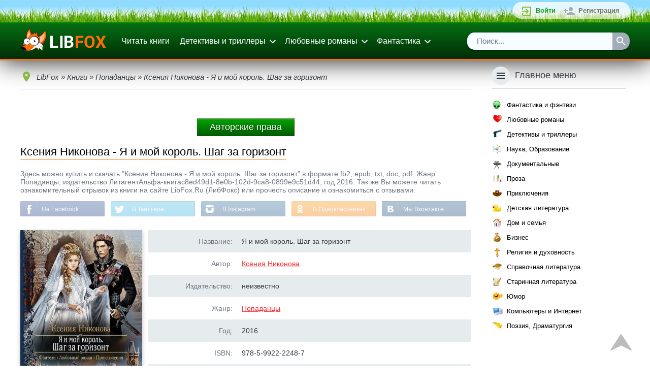

--- FILE ---
content_type: text/html; charset=utf-8
request_url: https://www.google.com/recaptcha/api2/aframe
body_size: 266
content:
<!DOCTYPE HTML><html><head><meta http-equiv="content-type" content="text/html; charset=UTF-8"></head><body><script nonce="1yvKJc7rpJaIAxYfuDZttQ">/** Anti-fraud and anti-abuse applications only. See google.com/recaptcha */ try{var clients={'sodar':'https://pagead2.googlesyndication.com/pagead/sodar?'};window.addEventListener("message",function(a){try{if(a.source===window.parent){var b=JSON.parse(a.data);var c=clients[b['id']];if(c){var d=document.createElement('img');d.src=c+b['params']+'&rc='+(localStorage.getItem("rc::a")?sessionStorage.getItem("rc::b"):"");window.document.body.appendChild(d);sessionStorage.setItem("rc::e",parseInt(sessionStorage.getItem("rc::e")||0)+1);localStorage.setItem("rc::h",'1768885215927');}}}catch(b){}});window.parent.postMessage("_grecaptcha_ready", "*");}catch(b){}</script></body></html>